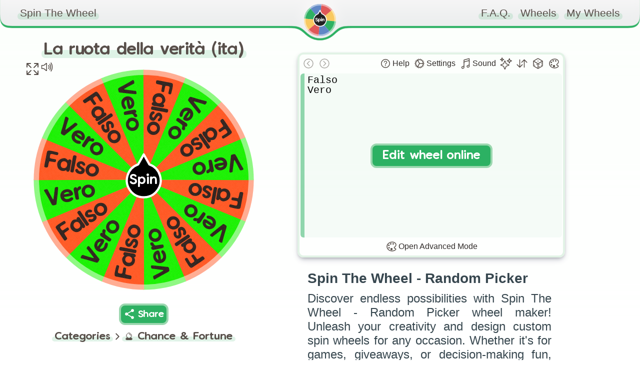

--- FILE ---
content_type: text/html; charset=utf-8
request_url: https://spinthewheel.app/la-ruota-della-verit-ita
body_size: 2066
content:
<!doctype html><html lang="en"><head><link rel="preconnect" href="https://www.googletagmanager.com" crossorigin><link rel="dns-prefetch" href="https://www.googletagmanager.com"><link rel="preconnect" href="https://www.google-analytics.com" crossorigin><link rel="preconnect" href="https://spinthewheel.app/"/><script type="application/ld+json">{
        "@context": "https://schema.org",
        "@type": "WebSite",
        "name": "Spin The Wheel - Random Picker",
        "alternateName": ["Spin The Wheel", "STW"],
        "url": "https://spinthewheel.app/"
      }</script><script async src="https://www.googletagmanager.com/gtag/js?id=G-5RSB97TC0M"></script><script>function gtag(){dataLayer.push(arguments)}window.dataLayer=window.dataLayer||[],gtag("js",new Date),gtag("config","G-5RSB97TC0M")</script><meta charset="utf-8"><link rel="apple-touch-icon" sizes="180x180" href="/apple-touch-icon.png"><link rel="icon" type="image/png" sizes="32x32" href="/favicon-32x32.png"><link rel="icon" type="image/png" sizes="16x16" href="/favicon-16x16.png"><link rel="manifest" href="/site.webmanifest"><meta name="viewport" content="width=device-width,initial-scale=1,shrink-to-fit=no,maximum-scale=5"><meta name="theme-color" content="#2eb163"><link rel="manifest" href="/manifest.json"><title>La ruota della verità (ita)  | Spin the Wheel - Random Picker</title><link rel="stylesheet" href="/styles.css"/><link rel="preload" href="/static/media/VanillaExtractRegularAccents.5bcb5c70169dcc809757.woff2" as="font" type="font/woff2" crossorigin="anonymous"><meta property="og:site_name" content="Spin The Wheel - Random Picker"/><meta name="title" property="og:title" content="La ruota della verità (ita)  | Spin the Wheel - Random Picker" data-react-helmet="true"><meta name="twitter:title" content="La ruota della verità (ita)  | Spin the Wheel - Random Picker"><meta name="description" property="og:description" content="Spin the wheel to randomly choose from these options: Falso, Vero!" data-react-helmet="true"><meta name="twitter:description" content="Spin the wheel to randomly choose from these options: Falso, Vero!"><meta name="image" property="og:image" content="https://spinthewheel.app/assets/images/preview/la-ruota-della-verit-ita.png" data-react-helmet="true"><meta name="twitter:image" content="https://spinthewheel.app/assets/images/preview/la-ruota-della-verit-ita.png"><meta name="twitter:image:alt" content="La ruota della verità (ita)  | Spin the Wheel - Random Picker"><meta property="al:ios:url" content="spinthewheel://la-ruota-della-verit-ita"/><meta property="al:ios:app_name" content="Spin The Wheel - Random Picker"/><meta property="al:ios:app_store_id" content="1467343690"/><meta property="al:android:url" content="spinthewheel://la-ruota-della-verit-ita"/><meta property="al:android:package" content="com.spinthewheeldecider"/><meta property="al:android:app_name" content="Spin The Wheel - Random Picker"/><meta property="al:web:url" content="https://spinthewheel.app/la-ruota-della-verit-ita"/><meta property="al:web:should_fallback" content="true"/><meta name="twitter:card" content="summary_large_image"><meta name="twitter:site" content="@stwapp"><style>div#ssr_wdata,div#ssr_wdata_empty{display:none}</style><script defer="defer" src="/static/js/main.f31b3469.js"></script><link href="/static/css/main.6b9f0d53.css" rel="stylesheet"></head><body><noscript>You need to enable JavaScript to run this app.</noscript><div id="root"><div class="App" id="App"><header class="App-header"></header><div><div class="App-main"><div class="row pr-vertical"><div class="col-6 align"><div id="fullscreen-div"><div style="position:relative;padding-top:0"><div style="background-color:#ececec;border-radius:7px;height:21px;width:200px;display:block;text-align:center;margin:21px auto 0"></div><div id="wheel-container" class="shape"></div><div class="underwheel-buttons"><div style="place-content:center"><span class="dynamic-link-button" style="width:80px;height:25px;background-color:rgba(128,128,128,.16);border-color:rgba(128,128,128,0)"></span></div></div><div style="background-color:#ececec;border-radius:7px;height:15px;width:120px;display:block;text-align:center;margin:15px auto 0"></div></div></div></div><div class="col-6"><div><div class="wheel-edit"><div class="wheel-edit-container wheel-edit-shadow"><div class="wheel-edit-header" style="height:32px"></div><div class="wheel-edit-content"><div class="wheel-edit-row textarea-full">Falso
Vero</div><span style="height:34px"></span></div></div></div><div id="app-col" style="padding:10px 40px;text-align:center"><div class="paragraph" style="padding:0;margin-bottom:10px"><div><div style="text-align:justify;color:#37474f"><h2 name="ssr_wheel_title" class="wheel-title">Spin The Wheel - Random Picker</h2><div name="ssr_wheel_desc">Discover endless possibilities with Spin The Wheel - Random Picker wheel maker! Unleash your creativity and design custom spin wheels for any occasion. Whether it's for games, giveaways, or decision-making fun, our user-friendly platform lets you create interactive experiences that engage and entertain. Spin the wheel and make your ideas come to life in a dynamic and exciting way!</div></div><div style="margin-top:15px;font-weight:200">Go ahead and grab the FREE app to discover thousands more fun wheels!</div></div></div><div class="app-store-container" style="padding-top:10px"><div class="placeholder"></div></div></div></div></div><div class="pr-3-all" style="height:280px"></div><div id="app-row" style="padding:10px 40px;text-align:center"><div class="paragraph" style="padding:0;margin-bottom:10px"><div><div style="text-align:justify;color:#37474f"><h2 name="ssr_wheel_title" class="wheel-title">Spin The Wheel - Random Picker</h2><div name="ssr_wheel_desc">Discover endless possibilities with Spin The Wheel - Random Picker wheel maker! Unleash your creativity and design custom spin wheels for any occasion. Whether it's for games, giveaways, or decision-making fun, our user-friendly platform lets you create interactive experiences that engage and entertain. Spin the wheel and make your ideas come to life in a dynamic and exciting way!</div></div><div style="margin-top:15px;font-weight:200">Go ahead and grab the FREE app to discover thousands more fun wheels!</div></div></div><div class="app-store-container" style="padding-top:10px"><div class="placeholder"></div></div></div></div><div class="row"></div></div></div></div></div><div id="ssr_wdata">{&quot;Title&quot;:&quot;La ruota della verità (ita) &quot;,&quot;Description&quot;:&quot;&quot;,&quot;FontSize&quot;:27.23,&quot;LabelsList&quot;:[&quot;Falso&quot;,&quot;Vero&quot;],&quot;Style&quot;:{&quot;_id&quot;:null,&quot;Type&quot;:0,&quot;Colors&quot;:[&quot;#ff5722&quot;,&quot;#30221d&quot;,&quot;#19f100&quot;],&quot;Data&quot;:[[0,1],[2,1]],&quot;Space&quot;:null},&quot;ColorLock&quot;:null,&quot;LabelRepeat&quot;:8,&quot;ThumbnailUrl&quot;:&quot;https://spinthewheel.app/assets/images/preview/la-ruota-della-verit-ita.png&quot;,&quot;Confirmed&quot;:true,&quot;TextDisplayType&quot;:null,&quot;Flagged&quot;:false,&quot;DateModified&quot;:&quot;2020-01-05T14:18:45.593Z&quot;,&quot;CategoryId&quot;:3,&quot;Weights&quot;:[],&quot;WheelKey&quot;:&quot;la-ruota-della-verit-ita&quot;}</div></body></html>

--- FILE ---
content_type: text/css
request_url: https://spinthewheel.app/styles.css
body_size: 1641
content:
body{overflow-x:hidden;font-family:-apple-system,BlinkMacSystemFont,"Segoe UI","Roboto","Oxygen","Ubuntu","Cantarell","Fira Sans","Droid Sans","Helvetica Neue",sans-serif;-webkit-font-smoothing:antialiased;-moz-osx-font-smoothing:grayscale;overflow-x:hidden;margin:0}.App{position:relative}.App .App-main{position:relative;left:0;right:0;padding-top:85px;bottom:0}svg{overflow:visible}.row{display:inline;width:100%}.row>div{display:inline-block;vertical-align:middle}[class*="col-"]{width:100%}.app-store-container .placeholder{background-color:rgba(128,128,128,0.16);height:40px;border-radius:8px;width:200px;margin:0 auto}@media only screen and (min-width:700px){.col-6{width:49.5%}.col-12{width:100%}}@media only screen and (min-width:450px){.app-store-container .placeholder{height:50px}}.title{font-family:'ComicBold',sans-serif;font-weight:100;margin:0;display:inline-block;position:relative;color:#584f4a;font-size:1.17em}.title.underline{border:0 solid transparent;border-bottom-width:7px;border-style:dotted}h4.title{font-size:1em}.dynamic-link-button{font-family:'VanillaExtractRegular','ComicBold',sans-serif;color:#fff;background-color:#2eb163;border-radius:12px;padding:5px 5px;align-items:center;position:relative;display:inline-flex;border:4px solid #9bd7af;transition:all .35s}.paragraph{font-family:inherit;font-weight:300;font-size:24px;color:#4e5254;padding:25px 0}.paragraph h3{margin:10px 0}.col-block{text-align:center;margin-bottom:40px}.wheel-edit{min-height:185px;max-width:700px;height:416px;margin:0 auto;display:block;align-items:center;justify-content:center}.wheel-edit-container{position:relative;color:#312c2a;margin:20px 20px;border-radius:12px;border:4px solid #e2f3e6;text-align:center}.wheel-edit-shadow{-webkit-box-shadow:rgb(50 50 93 / 25%) 0 6px 12px -2px,rgb(0 0 0 / 30%) 0 3px 7px -3px;-moz-box-shadow:rgb(50 50 93 / 25%) 0 6px 12px -2px,rgb(0 0 0 / 30%) 0 3px 7px -3px;box-shadow:rgb(50 50 93 / 25%) 0 6px 12px -2px,rgb(0 0 0 / 30%) 0 3px 7px -3px}.wheel-edit-header{display:flex;justify-content:space-between;padding:2px}.wheel-edit-row{font-family:'VanillaExtractRegular','ComicBold',sans-serif;text-align:left;vertical-align:middle;padding:4px 6px;margin:2px;border-radius:6px;border:0;border-left:8px solid rgba(255,255,255,0.5);width:100%;height:20px;line-height:20px}.wheel-edit-row.textarea-full{font-size:15pt;border-left-color:#2bb26380;background-color:#e3f3e74f;resize:none;display:block;font-family:'Courier New',monospace;width:100%;height:320px;white-space:pre;overflow-wrap:normal;overflow-x:auto;color:black}div.wheel-edit-row.textarea-full{cursor:text;overflow-x:hidden}.wheel-edit-row.textarea-full::placeholder{padding-top:1px;color:#15834380}.wheel-edit-content{display:flex;flex-wrap:wrap}@media only screen and (min-width:700px){.wheel-edit{height:416px}.col-6.align{vertical-align:top}}@media only screen and (max-width:699px){.col-6.align{vertical-align:middle}}.underwheel-buttons{min-height:43px;text-align:center}.underwheel-buttons>div{margin:3px 4px;display:inline-block}#app-col{display:none}@media only screen and (min-width:1000px){#app-col{display:block}#app-row{display:none}}#wheel-container{position:relative;margin:0 auto;width:max(min(42.5vw,70vh,600px),250px);height:max(min(42.5vw,70vh,600px),250px)}#wheel-container.shape{animation:none !important;-webkit-animation:none !important}#wheel-container.shape::before{content:'';position:absolute;top:5%;left:5%;bottom:5%;right:5%;background:rgba(236,236,236,0.379);border-radius:50%}@media only screen and (max-width:699px){#wheel-container{width:max(min(85vw,70vh,600px),250px);height:max(min(85vw,70vh,600px),250px)}}@media(max-width:1250px){.pr-3-all{min-width:120px;min-height:0;max-width:100%;max-height:280px}}@media(min-width:1251px){.row.pr-vertical{display:flex}.pr-3-all{min-width:120px;min-height:200px;max-width:200px;max-height:700px;margin-right:10px}}#cookies{display:none}.centered-fixed{position:fixed;bottom:10px;left:0;right:0;padding:40px;z-index:9999999999}.cookie-consent-outer{margin:0 auto;border-radius:5px;padding:20px;color:#fff;max-width:1132px;position:relative;background:#606c88;background:-moz-linear-gradient(top,#606c88 0,#3f4c6b 100%);background:-webkit-linear-gradient(top,#606c88 0,#3f4c6b 100%);background:linear-gradient(to bottom,#606c88 0,#3f4c6b 100%);filter:progid:DXImageTransform.Microsoft.gradient(startColorstr='#606c88',endColorstr='#3f4c6b',GradientType=0);-webkit-box-shadow:5px 5px 5px 0 rgba(191,191,191,0.39);-moz-box-shadow:5px 5px 5px 0 rgba(191,191,191,0.39);box-shadow:5px 5px 5px 0 rgba(191,191,191,0.39)}.cookie-consent-outer>div{margin-bottom:10px}.cookie-consent-outer * a{color:#f9c960}.cookie-consent-close{position:absolute;top:10px;right:10px;cursor:pointer;color:#f9c960}.cookie-consent-accept{background-color:#fab318;padding:7px;border-radius:3px;margin-bottom:0 !important;cursor:pointer;text-align:center;width:100px;margin:0 auto}.cookie-consent-accept:hover{background-color:#f9c960;transition:100ms ease-in}h2.wheel-title{font-size:1.17em;margin:10px 0}

--- FILE ---
content_type: text/css
request_url: https://spinthewheel.app/static/css/main.6b9f0d53.css
body_size: 5620
content:
.lds{-webkit-animation:lds-fade-in 1s ease-in;animation:lds-fade-in 1s ease-in;display:table;height:300px;margin:auto;opacity:.6}.lds>div{display:table-cell;vertical-align:middle}.lds-hourglass{display:inline-block;position:relative}.lds-hourglass:before{-webkit-animation:lds-hourglass 6s infinite;animation:lds-hourglass 6s infinite;border-color:#2eb163 transparent;border-radius:50%;border-style:solid;border-width:16px;box-sizing:border-box;content:" ";display:block;height:0;margin:0 auto 10px;width:0}.lds-text{-webkit-animation:lds-color 6s infinite;animation:lds-color 6s infinite}@-webkit-keyframes lds-fade-in{0%{opacity:0}to{opacity:.6}}@keyframes lds-fade-in{0%{opacity:0}to{opacity:.6}}@-webkit-keyframes lds-hourglass{0%{-webkit-animation-timing-function:cubic-bezier(.55,.055,.675,.19);animation-timing-function:cubic-bezier(.55,.055,.675,.19);border-color:#2eb163 transparent;-webkit-transform:rotate(0);transform:rotate(0)}12.5%{-webkit-animation-timing-function:cubic-bezier(.215,.61,.355,1);animation-timing-function:cubic-bezier(.215,.61,.355,1);-webkit-transform:rotate(900deg);transform:rotate(900deg)}25%{-webkit-animation-timing-function:cubic-bezier(.55,.055,.675,.19);animation-timing-function:cubic-bezier(.55,.055,.675,.19);border-color:#f9c960 transparent;-webkit-transform:rotate(5turn);transform:rotate(5turn)}37.5%{-webkit-animation-timing-function:cubic-bezier(.215,.61,.355,1);animation-timing-function:cubic-bezier(.215,.61,.355,1);-webkit-transform:rotate(2700deg);transform:rotate(2700deg)}50%{-webkit-animation-timing-function:cubic-bezier(.55,.055,.675,.19);animation-timing-function:cubic-bezier(.55,.055,.675,.19);border-color:#e05858 transparent;-webkit-transform:rotate(10turn);transform:rotate(10turn)}62.5%{-webkit-animation-timing-function:cubic-bezier(.215,.61,.355,1);animation-timing-function:cubic-bezier(.215,.61,.355,1);-webkit-transform:rotate(4500deg);transform:rotate(4500deg)}75%{-webkit-animation-timing-function:cubic-bezier(.55,.055,.675,.19);animation-timing-function:cubic-bezier(.55,.055,.675,.19);border-color:#6087c5 transparent;-webkit-transform:rotate(15turn);transform:rotate(15turn)}87.5%{-webkit-animation-timing-function:cubic-bezier(.215,.61,.355,1);animation-timing-function:cubic-bezier(.215,.61,.355,1);-webkit-transform:rotate(6300deg);transform:rotate(6300deg)}to{border-color:#2eb163 transparent;-webkit-transform:rotate(20turn);transform:rotate(20turn)}}@keyframes lds-hourglass{0%{-webkit-animation-timing-function:cubic-bezier(.55,.055,.675,.19);animation-timing-function:cubic-bezier(.55,.055,.675,.19);border-color:#2eb163 transparent;-webkit-transform:rotate(0);transform:rotate(0)}12.5%{-webkit-animation-timing-function:cubic-bezier(.215,.61,.355,1);animation-timing-function:cubic-bezier(.215,.61,.355,1);-webkit-transform:rotate(900deg);transform:rotate(900deg)}25%{-webkit-animation-timing-function:cubic-bezier(.55,.055,.675,.19);animation-timing-function:cubic-bezier(.55,.055,.675,.19);border-color:#f9c960 transparent;-webkit-transform:rotate(5turn);transform:rotate(5turn)}37.5%{-webkit-animation-timing-function:cubic-bezier(.215,.61,.355,1);animation-timing-function:cubic-bezier(.215,.61,.355,1);-webkit-transform:rotate(2700deg);transform:rotate(2700deg)}50%{-webkit-animation-timing-function:cubic-bezier(.55,.055,.675,.19);animation-timing-function:cubic-bezier(.55,.055,.675,.19);border-color:#e05858 transparent;-webkit-transform:rotate(10turn);transform:rotate(10turn)}62.5%{-webkit-animation-timing-function:cubic-bezier(.215,.61,.355,1);animation-timing-function:cubic-bezier(.215,.61,.355,1);-webkit-transform:rotate(4500deg);transform:rotate(4500deg)}75%{-webkit-animation-timing-function:cubic-bezier(.55,.055,.675,.19);animation-timing-function:cubic-bezier(.55,.055,.675,.19);border-color:#6087c5 transparent;-webkit-transform:rotate(15turn);transform:rotate(15turn)}87.5%{-webkit-animation-timing-function:cubic-bezier(.215,.61,.355,1);animation-timing-function:cubic-bezier(.215,.61,.355,1);-webkit-transform:rotate(6300deg);transform:rotate(6300deg)}to{border-color:#2eb163 transparent;-webkit-transform:rotate(20turn);transform:rotate(20turn)}}@-webkit-keyframes lds-color{0%{-webkit-animation-timing-function:cubic-bezier(.55,.055,.675,.19);animation-timing-function:cubic-bezier(.55,.055,.675,.19);color:#2eb163}12.5%{-webkit-animation-timing-function:cubic-bezier(.215,.61,.355,1);animation-timing-function:cubic-bezier(.215,.61,.355,1)}25%{-webkit-animation-timing-function:cubic-bezier(.55,.055,.675,.19);animation-timing-function:cubic-bezier(.55,.055,.675,.19);color:#f9c960}37.5%{-webkit-animation-timing-function:cubic-bezier(.215,.61,.355,1);animation-timing-function:cubic-bezier(.215,.61,.355,1)}50%{-webkit-animation-timing-function:cubic-bezier(.55,.055,.675,.19);animation-timing-function:cubic-bezier(.55,.055,.675,.19);color:#e05858}62.5%{-webkit-animation-timing-function:cubic-bezier(.215,.61,.355,1);animation-timing-function:cubic-bezier(.215,.61,.355,1)}75%{-webkit-animation-timing-function:cubic-bezier(.55,.055,.675,.19);animation-timing-function:cubic-bezier(.55,.055,.675,.19);color:#6087c5}87.5%{-webkit-animation-timing-function:cubic-bezier(.215,.61,.355,1);animation-timing-function:cubic-bezier(.215,.61,.355,1)}to{color:#2eb163}}@keyframes lds-color{0%{-webkit-animation-timing-function:cubic-bezier(.55,.055,.675,.19);animation-timing-function:cubic-bezier(.55,.055,.675,.19);color:#2eb163}12.5%{-webkit-animation-timing-function:cubic-bezier(.215,.61,.355,1);animation-timing-function:cubic-bezier(.215,.61,.355,1)}25%{-webkit-animation-timing-function:cubic-bezier(.55,.055,.675,.19);animation-timing-function:cubic-bezier(.55,.055,.675,.19);color:#f9c960}37.5%{-webkit-animation-timing-function:cubic-bezier(.215,.61,.355,1);animation-timing-function:cubic-bezier(.215,.61,.355,1)}50%{-webkit-animation-timing-function:cubic-bezier(.55,.055,.675,.19);animation-timing-function:cubic-bezier(.55,.055,.675,.19);color:#e05858}62.5%{-webkit-animation-timing-function:cubic-bezier(.215,.61,.355,1);animation-timing-function:cubic-bezier(.215,.61,.355,1)}75%{-webkit-animation-timing-function:cubic-bezier(.55,.055,.675,.19);animation-timing-function:cubic-bezier(.55,.055,.675,.19);color:#6087c5}87.5%{-webkit-animation-timing-function:cubic-bezier(.215,.61,.355,1);animation-timing-function:cubic-bezier(.215,.61,.355,1)}to{color:#2eb163}}.noselect{-webkit-touch-callout:none;-webkit-user-select:none;user-select:none}.tooltip{border-radius:8px!important;padding:6px!important}.wheel-edit-enable{align-content:center;align-items:center;border-radius:12px;bottom:0;cursor:pointer;display:flex;flex-direction:column;justify-content:center;left:0;overflow:hidden;position:absolute;right:0;top:0;transition:all .5s ease;z-index:100}.wheel-edit-enable:hover{background-color:#ffffffc2}.wheel-edit-enable:hover>span.en-main{background-color:#ffffff00;border:4px solid #ffffff00;color:#2cb163;-webkit-transform:translateY(0) scale(1.3);transform:translateY(0) scale(1.3)}.wheel-edit-enable>span.en-main{background-color:#2cb163;border:4px solid #9bd7af;border-radius:12px;color:#fff;font-family:VanillaExtractRegular,ComicBold,sans-serif;font-size:1.25em;padding:10px 20px;-webkit-transform:translateY(10px);transform:translateY(10px);transition:all .5s ease}.wheel-edit-enable>span.en-sub{opacity:0;-webkit-text-decoration:underline solid #b6b6b6;text-decoration:underline solid #b6b6b6;-webkit-transform:translateY(-10px);transform:translateY(-10px);transition:all .5s ease}.wheel-edit-enable:hover>span.en-sub{opacity:1;-webkit-transform:translateY(5px);transform:translateY(5px)}.icon-button-text-minimize{display:inline}@media only screen and (min-width:700px) and (max-width:975px){.icon-button-text-minimize{display:none}}@media only screen and (max-width:500px){.icon-button-text-minimize{display:none}}@media only screen and (max-width:700px){.wheel-edit{height:unset}}.wheel-edit-button-shadow{box-shadow:0 1px 3px 0 rgba(0,0,0,.1),0 1px 2px 0 rgba(0,0,0,.06)}.wheel-edit-header>div{align-items:center;display:flex;flex:1 1}.wheel-edit-footer{align-items:center;display:flex;padding:2px}.wheel-edit-settings>div{align-items:stretch;display:flex;flex-direction:column;position:relative}.wheel-edit-settings-input{background-color:#fff;border:4px solid #e2f3e6;border-radius:7px;font-size:medium;padding:3px 6px}.wheel-edit-settings-input:hover{border:4px solid #d3f0d9;outline:none}.wheel-edit-settings-input:focus{border:4px solid #9bd7af;outline:none}.wheel-edit-container-overlay{align-content:center;align-items:center;background-color:#fcfffdcc;border-bottom-left-radius:8px;border-bottom-right-radius:8px;bottom:0;display:flex;justify-content:center;left:0;position:absolute;right:0;text-align:center;top:36px;transition:opacity .2s;vertical-align:middle;z-index:200}.wheel-edit-container-overlay.full{border-radius:8px;top:0}.wheel-edit-container-overlay>span{background-color:#2cb163;border-radius:4px;padding:8px 10px}.wheel-edit-modal{align-items:center;bottom:0;display:flex;justify-content:center;left:0;pointer-events:none;position:absolute;right:0;top:0;-webkit-transform:translateY(150px);transform:translateY(150px);transition:opacity .2s,-webkit-transform .2s ease;transition:opacity .2s,transform .2s ease;transition:opacity .2s,transform .2s ease,-webkit-transform .2s ease;z-index:201}.wheel-edit-modal-inner{background-color:#fdfffd;border:4px solid #e2f3e6;border-radius:12px;display:flex;flex-direction:column;justify-content:space-between;max-width:80%;min-height:200px;min-width:200px;padding:8px;pointer-events:all;transition:min-height .2s}.wheel-edit-modal-title{font-size:larger;margin:4px 4px 8px;text-align:center}.wheel-edit-modal-text{text-align:center}.wheel-edit-modal-buttons{display:flex;flex-direction:column}.wheel-edit-modal-button{align-items:center;background-color:#f7f7f7;border-left:8px solid;border-radius:6px;cursor:pointer;display:flex;height:26px;justify-content:center;margin:3px;padding:4px 6px;transition:background-color .1s}.wheel-edit-modal-button:hover{background-color:#eee;transition:background-color .1s}.wheel-edit-modal-button:hover>span,.wheel-edit-modal-button>span{transition:-webkit-transform .1s;transition:transform .1s;transition:transform .1s,-webkit-transform .1s}.wheel-edit-modal-button:hover>span{-webkit-transform:scale(1.075);transform:scale(1.075)}.wheel-edit-alert-colorlock-btn{background-color:#fff;border-radius:8px;box-shadow:0 6px 24px 0 rgb(0 0 0/5%),0 0 0 1px rgb(0 0 0/8%);cursor:pointer;margin:4px 0;overflow:hidden;padding:4px;position:relative}.wheel-edit-alert-colorlock-btn:hover{background-color:#e8f9ed}.wheel-edit-alert-colorlock-btn>.btn-main{margin-top:-4px;transition:all .2s}.wheel-edit-alert-colorlock-btn>.btn-info{color:#585858;font-size:small;margin:4px 0}.wheel-edit-alert-colorlock-btn>svg{height:32px;transition:all .2s;width:32px}.wheel-edit-alert-colorlock-btn:hover>.btn-main,.wheel-edit-alert-colorlock-btn:hover>svg{color:#6087c5;-webkit-transform:scale(1.1);transform:scale(1.1);transition:all .2s}.wheel-edit-alert-colorlock-btn:hover>.btn-info{color:#000}.wheel-edit-list{font-family:VanillaExtractRegular,ComicBold,sans-serif;max-height:329px;overflow:auto;overflow-x:hidden;padding-bottom:1px;text-align:left}.wheel-edit-row-container{display:flex}.wheel-edit-row:focus{outline:none}.wheel-edit-row.textarea-new{background-color:#eee;border-left-color:#acacac;height:24px;line-height:22px;margin:0 2px;overflow:hidden;resize:none}.wheel-edit-row.textarea-new:focus{background-color:#e3f3e7;border-left-color:#2bb26380}.wheel-edit-row.textarea-new::-webkit-input-placeholder{color:#acacac;padding-top:1px}.wheel-edit-row.textarea-new::placeholder{color:#acacac;padding-top:1px}.wheel-edit-row.textarea-new:focus::-webkit-input-placeholder{color:#15834380}.wheel-edit-row.textarea-new:focus::placeholder{color:#15834380}.wheel-edit-colorlock-recommended{background:#e8f9ed;border-radius:6px;border-bottom-right-radius:0;border-top-right-radius:0;color:#019f42;font-size:.75em;padding:2px 5px;position:absolute;right:-1px;top:4px}.wheel-edit-weight-number{background:#fdfffd;border-bottom-right-radius:5px;border-top-left-radius:4px;bottom:0;color:#6800ad;font-family:Segoe UI,Roboto,Oxygen,Ubuntu,Cantarell,Fira Sans,Droid Sans,Helvetica Neue,sans-serif;font-size:8pt;height:50%;padding:0 2px;position:absolute;right:0;text-align:center}.wheel-edit-icon-button{align-items:center;cursor:pointer;display:flex;justify-content:center;padding:4px;transition:all .1s ease-in}.wheel-edit-icon-button.disabled{opacity:.5;pointer-events:none}.wheel-edit-icon-button:hover{background:#e2f3e6!important;border-radius:6px;transition:all .1s ease-in}.wheel-edit-icon-button:hover svg{-webkit-transform:scale(1.1);transform:scale(1.1);transition:-webkit-transform all .1s;transition:transform all .1s;transition:transform all .1s,-webkit-transform all .1s}.wheel-edit-icon-button:hover svg.green{color:#2eb163}.wheel-edit-icon-button:hover svg.yellow{color:#f9c960}.wheel-edit-icon-button:hover svg.red{color:#e05858}.wheel-edit-icon-button:hover svg.blue{color:#6087c5}.wheel-edit-icon-button:hover svg.purple{color:#673ab7}.wheel-edit-icon-button:hover svg.orange{color:#e27802}.wheel-edit-icon-button svg{height:24px;transition:all .1s ease-in;width:24px}@font-face{font-display:swap;font-family:VanillaExtractRegular;font-weight:100;src:url(/static/media/VanillaExtractRegularAccents.5bcb5c70169dcc809757.woff2) format("woff2"),url(/static/media/VanillaExtractRegularAccents.806f5499024ba6bd6e5d.woff) format("woff")}@font-face{font-display:swap;font-family:ComicBold;font-weight:700;src:local("Comic Sans MS")}body{-webkit-font-smoothing:antialiased;-moz-osx-font-smoothing:grayscale;background:linear-gradient(0deg,#ffffff00 0,#fcfffc) fixed;background-repeat:no-repeat;font-family:-apple-system,BlinkMacSystemFont,Segoe UI,Roboto,Oxygen,Ubuntu,Cantarell,Fira Sans,Droid Sans,Helvetica Neue,sans-serif;margin:0;overflow-x:hidden}body.ReactModal__Body--open{overflow:hidden}.App{position:relative}.App .App-header{pointer-events:none;position:fixed;transition:all .5s ease;width:100%;z-index:300}.border-green{border-color:#2eb163!important;transition:.5s}.border-yellow{border-color:#f9c960!important;transition:.5s}.border-red{border-color:#e05858!important;transition:.5s}.border-blue{border-color:#6087c5!important;transition:.5s}.border-opc-green{border-color:#2eb16220!important;transition:.5s}.border-opc-yellow{border-color:#f9c96020!important;transition:.5s}.border-opc-red{border-color:#e0585820!important;transition:.5s}.border-opc-blue{border-color:#6087c520!important;transition:.5s}#svg-header-border{transition:all .5s ease}#svg-header-border.green{fill:#2eb163}#svg-header-border.yellow{fill:#f9c960}#svg-header-border.red{fill:#e05858}#svg-header-border.blue{fill:#6087c5}.left{display:none;left:0}.left,.right{padding:14px 40px;pointer-events:auto;position:absolute;top:0}.right{right:0}.right .contact-link,.right .faq-link{display:none}.left:after,.right:after{clear:both;content:"";display:table}.spin-logo{height:64px;left:50%;margin-left:-44px;padding:6px;top:0;width:64px}.spin-logo,.spin-logo img{position:absolute}.App .App-main{bottom:0;left:0;padding-top:85px;position:relative;right:0}.App .App-footer{border:0;border-top-style:dotted;border-top-width:7px;display:block;margin:0 40px 40px;padding-top:30px;position:relative}.svg-header{pointer-events:none}svg{overflow:visible}.App-header a{color:#584f4a;text-decoration:none}.wheel-middle:hover{opacity:.5}.blob-anim{-webkit-animation:bounce 1s ease-out;animation:bounce 1s ease-out}.blob-pos{-webkit-transform:translate(50%);transform:translate(50%);transition:-webkit-transform .5s ease,transform .5s ease}@media only screen and (max-width:700px){.blob-pos{-webkit-transform:translate(100px);transform:translate(100px)}}@-webkit-keyframes bounce{0%{opacity:0;-webkit-transform:translateY(-100%)}25%{opacity:0;-webkit-transform:translateY(-100%)}50%{opacity:1;-webkit-transform:translateY(6%)}80%{-webkit-transform:translateY(-1.5%)}to{-webkit-transform:translate(0)}}@keyframes bounce{0%{opacity:0;-webkit-transform:translateY(-100%);transform:translateY(-100%)}25%{opacity:0;-webkit-transform:translateY(-100%);transform:translateY(-100%)}50%{opacity:1;-webkit-transform:translateY(6%);transform:translateY(6%)}80%{-webkit-transform:translateY(-1.5%);transform:translateY(-1.5%)}to{-webkit-transform:translate(0);transform:translate(0)}}.row{display:inline;width:100%}.row>div{display:inline-block;vertical-align:middle}[class*=col-]{width:100%}.app-store-container img{border-radius:0!important;box-shadow:none!important;height:40px;width:auto!important}.App-footer .contact-link{margin-top:10px}.App-footer * a{display:inline-block;margin-bottom:10px}@media only screen and (min-width:700px){.col-1{width:8.33%}.col-2{width:16.66%}.col-3{width:25%}.col-4{width:33.33%}.col-5{width:41.66%}.col-6{width:49.5%}.col-7{width:58.33%}.col-8{width:66.66%}.col-9{width:75%}.col-10{width:83.33%}.col-11{width:91.66%}.col-12{width:100%}.left{display:block}.App-footer .contact-link{margin-top:0}.App-footer .contact-link>span{float:right}}@media only screen and (min-width:480px){.right .faq-link{display:inline}}@media only screen and (min-width:450px){.app-store-container img{height:50px}}@media only screen and (min-width:350px){.right .contact-link{display:inline}}.transition-1-3{transition:all .33s ease}.wheel-knob{transition:all .25s ease}.wheel-knob:hover{cursor:pointer;-webkit-transform:scale(1.1);transform:scale(1.1)}.label{font-family:VanillaExtractRegular,ComicBold,sans-serif}.cone{opacity:1;transition:opacity .33s ease}.cone.win{-webkit-animation-duration:1s;animation-duration:1s;-webkit-animation-name:opacity-flash;animation-name:opacity-flash}.cone.lose{opacity:.25;transition:all .8s ease}.cone.current{opacity:.55;transition:all .2s ease}.cone-overlay{opacity:0;pointer-events:none;transition:opacity .3s ease-out}.cone-overlay.visible{opacity:.75;transition:opacity .5s ease-in}@-webkit-keyframes opacity-flash{0%{opacity:1}16.667%{opacity:.33}33.333%{opacity:.8}50%{opacity:.33}66.667%{opacity:.8}83.333%{opacity:.33}to{opacity:1}}@keyframes opacity-flash{0%{opacity:1}16.667%{opacity:.33}33.333%{opacity:.8}50%{opacity:.33}66.667%{opacity:.8}83.333%{opacity:.33}to{opacity:1}}.innerWheelContainer{height:100%}.title{color:#584f4a;display:inline-block;font-family:VanillaExtractRegular,ComicBold,sans-serif;font-size:1.17em;font-weight:100;margin:0;position:relative}.title.underline{border:dotted transparent;border-width:0 0 7px}.title.marked:before{border-radius:7px;bottom:-2.5%;content:"";display:block;height:52.5%;left:-5px;opacity:.15;position:absolute;right:-5px;transition:height .33s ease,opacity .33s ease,background-color .5s ease;z-index:-1}.title.marked:hover:before{cursor:pointer;height:105%;opacity:.215}.dynamic-background{transition:background-color .5s ease}.dynamic-background.before-green:before{background-color:#2eb163}.dynamic-background.before-yellow:before{background-color:#f9c960}.dynamic-background.before-red:before{background-color:#e05858}.dynamic-background.before-blue:before{background-color:#6087c5}.dynamic-link-button{align-items:center;background-color:#2eb163;border:4px solid #9bd7af;border-radius:12px;color:#fff;display:inline-flex;font-family:VanillaExtractRegular,ComicBold,sans-serif;padding:5px;position:relative;transition:all .35s}.dynamic-link-button:hover{background-color:#5f87c5!important;border:4px solid #acc1e1!important;transition:all .35s}.dynamic-link-button.flash-when-active:active{background-color:#f2eb22!important;border:4px solid #eeebc6!important;transition:all .2s}.fade-enter{opacity:0;z-index:1}.fade-enter.fade-enter-active{opacity:1;transition:all .25s ease-in}.fade-exit{display:none}.col-block{margin-bottom:40px;text-align:center}.col-block img{border-radius:30px;box-shadow:3px 3px 10px 0 rgba(0,0,0,.15);max-width:500px;width:80%}.list{padding:0 40px}.list ul{list-style-type:none;padding:0;text-align:left}.list ul li{margin-bottom:10px}.list ul li:last-child{margin-bottom:0}.list ul li>div,.list.overview ul li{color:#4e5254;font-family:inherit;font-size:18px;font-weight:300}.list .wheel-desc{-webkit-line-clamp:3;line-clamp:3;-webkit-box-orient:vertical;display:-webkit-box;overflow:hidden;text-overflow:ellipsis}.list ul li>a img{float:left;height:45px;margin-right:10px;width:45px}.list ul li>a.d-table{display:table-cell;text-decoration:none}.list.overview ul{margin:1em auto;max-width:500px}.list.overview ul li{border-left-style:dotted;border-left-width:5px;margin-bottom:20px;margin-left:5px;padding-left:10px;transition:border-left-color .5s ease}.overview.border-left-green ul li{border-left-color:#2eb163}.overview.border-left-yellow ul li{border-left-color:#f9c960}.overview.border-left-red ul li{border-left-color:#e05858}.overview.border-left-blue ul li{border-left-color:#6087c5}.bold{font-weight:700;transition:color .5s ease}.color-green{color:#2eb163}.color-yellow{color:#f9c960}.color-red{color:#e05858}.color-blue{color:#6087c5}.ReactModal__Overlay{opacity:0}.ReactModal__Overlay--after-open{opacity:1;transition:opacity .25s ease;z-index:5000}.modal-fade{background-color:hsla(0,0%,100%,.85);bottom:-40px;left:0;position:absolute;right:0;top:0}.modal-container{margin:0 auto;max-width:500px;padding:40px;position:relative}.icon{background-size:cover;display:inline-block;height:24px;margin-bottom:1px;margin-right:5px;vertical-align:sub;width:24px}.icon.import{background-image:url(/static/media/import.d61654779fce2994a2e4.svg)}.icon.share{background-image:url(/static/media/share.2cf8dcd97ea90e57d15b.svg)}.icon.edit{background-image:url(/static/media/construct.76c95113be76932770ce.svg);margin-right:6px}@-webkit-keyframes fadeIn{0%{opacity:0;-webkit-transform:translateY(150%)}to{opacity:1;-webkit-transform:translateY(0)}}@keyframes fadeIn{0%{opacity:0;transform:translateY(150%);-webkit-transform:translateY(150%)}to{opacity:1;transform:translateY(0);-webkit-transform:translateY(0)}}#wheel-container{-webkit-animation:spinIn .5s cubic-bezier(.175,.885,.32,1.275),opacityAnim .5s ease-in;animation:spinIn .5s cubic-bezier(.175,.885,.32,1.275),opacityAnim .5s ease-in}@-webkit-keyframes spinIn{0%{opacity:0;-webkit-transform:translateY(100%)}to{opacity:1;-webkit-transform:translateY(0)}}@keyframes spinIn{0%{opacity:0;transform:translateY(100%);-webkit-transform:translateY(100%)}to{opacity:1;transform:translateY(0);-webkit-transform:translateY(0)}}@-webkit-keyframes opacityAnim{0%{opacity:0}to{opacity:1}}@keyframes opacityAnim{0%{opacity:0}to{opacity:1}}#wheel-container-browse,#wheel-container-import-link,#wheel-container-title,.category-arrow{-webkit-animation-duration:.5s;animation-duration:.5s;-webkit-animation-name:fadeIn;animation-name:fadeIn;-webkit-animation-timing-function:cubic-bezier(.175,.885,.32,1.275);animation-timing-function:cubic-bezier(.175,.885,.32,1.275)}.spin-logo-spin-anim{-webkit-animation:logo-spin 2.5s cubic-bezier(0,1,1,1);animation:logo-spin 2.5s cubic-bezier(0,1,1,1)}@-webkit-keyframes logo-spin{to{-webkit-transform:rotate(10turn)}}@keyframes logo-spin{to{-webkit-transform:rotate(10turn);transform:rotate(10turn)}}.title.grey{color:#777}#wheel-container-browse{display:inline-block;text-align:center}.category-arrow{margin:0 4px;width:20px}.category{display:flex;flex-direction:row}.category>#c-icon{font-size:32px;margin-right:10px}.wheel-share-container{bottom:0;left:0;pointer-events:none;position:absolute;right:0;text-align:center;z-index:9999}.wheel-share-container:before{content:"";display:inline-block;height:100%;vertical-align:middle}.wheel-share-container>div{-webkit-animation-duration:.33s;animation-duration:.33s;-webkit-animation-name:fadeIn;animation-name:fadeIn;-webkit-animation-timing-function:cubic-bezier(.175,.885,.32,1.275);animation-timing-function:cubic-bezier(.175,.885,.32,1.275);border:4px solid transparent;border-radius:15px;box-shadow:0 0 10px 1px rgba(0,0,0,.65);-moz-box-shadow:0 0 10px 1px rgba(0,0,0,.65);-webkit-box-shadow:0 0 10px 1px rgba(0,0,0,.65);display:inline-block;font-size:15px;line-height:17px;margin:10px;pointer-events:all;vertical-align:middle}@media only screen and (max-width:700px){.wheel-share-container>div{font-size:13px!important;line-height:15px!important}.wheel-share-container .ws-share-single,.wheel-share-container>div>div.ws-top>div.ws-text{padding:8px!important}.wheel-share-container .ws-share-left{background-position:3px 3px!important;width:6px!important}.wheel-share-container .ws-share-container,.wheel-share-container .ws-share-url>input{height:26px!important}.wheel-share-container .ws-share-right{padding:5px!important}}.wheel-share-container .ws-top{border-radius:10px 10px 0 0;font-family:VanillaExtractRegular,ComicBold,sans-serif}.wheel-share-container .ws-top>.ws-text{padding:10px}.wheel-share-container .ws-bottom{background-color:rgba(0,0,0,.75);border-radius:0 0 10px 10px;color:#fff}.wheel-share-container .ws-share-container{display:table;height:30px;margin:0 auto}.wheel-share-container .ws-share-left{background:url(/static/media/share.2cf8dcd97ea90e57d15b.svg) no-repeat;background-position:5px 5px;background-size:20px;display:table-cell;opacity:.85;padding:10px;width:10px}.wheel-share-container .ws-share-url{height:100%;padding:0}.wheel-share-container .ws-share-url>input{border:none;font-size:12px;height:30px;padding:0 5px}.wheel-share-container .ws-share-url>input:focus{outline-width:0}.wheel-share-container .ws-share-right{border-bottom-right-radius:10px;cursor:pointer;display:table-cell;font-weight:700;opacity:.85;padding:6px;vertical-align:bottom}.wheel-share-container .ws-share-right:hover{background-color:rgba(100,150,237,.95);transition:all .15s ease}.wheel-share-container .ws-share-right.copied{background-color:rgba(0,128,0,.95);transition:all .15s ease}.wheel-share-container .ws-text{-webkit-box-orient:vertical;-webkit-line-clamp:4;display:-webkit-box;min-width:150px;overflow:hidden;text-overflow:ellipsis}.wheel-share-container .ws-share-single{cursor:pointer;font-weight:700;padding:10px}.wheel-share-container .ws-share-single:hover{background-color:rgba(100,150,237,.95);border-radius:0 0 10px 10px;transition:all .15s ease}@-webkit-keyframes opcIn{0%{opacity:0}to{opacity:1}}@keyframes opcIn{0%{opacity:0}to{opacity:1}}.wheel-share-url>input{-webkit-animation:opcIn .2s ease-in;animation:opcIn .2s ease-in;border:none;border-radius:5px;font-size:1em;height:25px;padding:0 5px;transition:all .35s}.wheel-share-url>input:focus{outline-width:0}.dynamic-link-button:hover * input{color:#5f87c5!important}.wheel-list-tooltip{border-radius:8px!important;padding:5px!important}@-webkit-keyframes opcSlideIn{0%{opacity:0;-webkit-transform:translateY(-50%);transform:translateY(-50%)}to{opacity:1;-webkit-transform:translateY(0);transform:translateY(0)}}@keyframes opcSlideIn{0%{opacity:0;-webkit-transform:translateY(-50%);transform:translateY(-50%)}to{opacity:1;-webkit-transform:translateY(0);transform:translateY(0)}}.my-wheels-container{-webkit-animation:opcSlideIn .25s ease-out;animation:opcSlideIn .25s ease-out;background-color:#f4f4f4;border:4px solid;border-radius:12px;padding:10px;pointer-events:all;position:absolute;right:10px;top:63px;z-index:-1}.my-wheels-section>div.mw-title{height:32px;padding:5px;text-align:center}.my-wheels-section>div.mw-title>span{border:dotted transparent;border-width:0 0 6px;color:#584f4a;font-family:VanillaExtractRegular,ComicBold,sans-serif}.my-wheels-section>div{overflow:auto}.my-wheels-item{align-content:center;align-items:center;background-color:#f4f4f4;border-bottom:1px solid #d5d5d5;cursor:pointer;display:flex;justify-content:space-between;margin:5px;padding:5px 0;transition:border-bottom .1s ease-in}.mw-main{transition:all .1s ease-in}.mw-main .mw-name{font-size:1em;margin-right:-2px;max-width:200px;overflow:hidden;padding-right:6px;text-overflow:ellipsis;white-space:nowrap}.mw-main .mw-name.long{max-width:300px}.mw-main .mw-date{color:#767676;font-size:.75em}.my-wheels-item:hover{border-bottom:1px solid #a9a9a9}.my-wheels-item:hover div.mw-main{-webkit-transform:translateX(8px);transform:translateX(8px)}.my-wheels-item>div>div.mw-img{display:flex}.my-wheels-item>div>div.mw-img>img{height:32px;padding-right:6px;width:32px}.my-wheels-shadow{box-shadow:0 6px 12px -2px rgba(50,50,93,.25),0 3px 7px -3px rgba(0,0,0,.3)}.svg-icon{align-self:center;border:1px solid hsla(0,0%,50%,.25);border-radius:6px;cursor:pointer;display:inline-block;margin:2px;min-height:26px;min-width:26px;position:relative}.svg-icon,.svg-icon:hover{transition:-webkit-transform .125s ease-in;transition:transform .125s ease-in;transition:transform .125s ease-in,-webkit-transform .125s ease-in}.svg-icon:hover{-webkit-transform:scale(1.125);transform:scale(1.125)}.svg-icon-img{height:18px;padding:3px 4px 0;width:18px}.wheel-controls{align-items:center;display:flex;position:absolute;z-index:200}.fullscreen-btn{animation:opacityAnim .5s forwards;-webkit-animation:opacityAnim .5s forwards;animation-delay:.65s;-webkit-animation-delay:.65s;height:32px;opacity:0;width:32px}.fullscreen-btn svg{transition:color .1s ease-in}.fullscreen-btn:hover svg{color:#6087c5}.fullscreen-poweredby{bottom:10px;left:0;position:absolute;right:0;text-align:center}.sound-slider{background-color:#fff;border:1px solid #6087c6;border-radius:10px;opacity:0;padding:1px 4px 3px;transition:opacity .2s ease,visibility .2s;visibility:hidden}.sound-control:hover .sound-slider{opacity:1;visibility:visible}.slider{cursor:pointer;height:10px;width:100px}.wheel-error{display:flex;flex-direction:column;font-size:20px;justify-content:center;margin-bottom:10px;padding:40px;text-align:center;width:auto}@media only screen and (min-width:700px) and (max-width:950px){.wheel-error{width:180%}}.hidden-input{height:0;left:0;opacity:0;overflow:hidden;position:absolute;top:24px;width:0}.craftely-a{display:inline-block;height:100px;text-decoration:none;transition:all .25s ease;width:100px}.craftely-a:hover{-webkit-transform:scale(1.1);transform:scale(1.1);transition:all .25s ease}

--- FILE ---
content_type: application/javascript
request_url: https://spinthewheel.app/static/js/308.58e7b2d4.chunk.js
body_size: 1270
content:
"use strict";(self.webpackChunkspinthewheel_app=self.webpackChunkspinthewheel_app||[]).push([[308],{4308:function(e,i,l){l.r(i);var s=l(9439),r=l(7313),a=l(45),n=l(7993),o=l(6246),t=l(1243),c=l(929),d=l(7141),h=l(1809),p=l(8831),m=l(6417),j=function(){var e=window.innerWidth;return e>700&&(e/=2),e=Math.min(.8*e-12,500)},x=function(e){var i=(0,r.useContext)(n.Il).state,l=(0,r.useState)(j()),x=(0,s.Z)(l,2),w=x[0],u=x[1];(0,r.useEffect)((function(){return window.addEventListener("resize",v),function(){return window.removeEventListener("resize",v)}}),[]);var v=function(){u(j())},f=w<350,g=f?c:t,b=f?h:d,y=w,k=y*(401/600);return(0,m.jsxs)(m.Fragment,{children:[(0,m.jsx)("div",{className:"row",children:(0,m.jsx)("div",{className:"col-12",style:{textAlign:"center"},children:(0,m.jsx)(a.rU,{to:"spin-the-wheel-random-picker",children:(0,m.jsx)("h2",{className:"title marked dynamic-background before-".concat(i.color),style:{margin:"20px 40px",fontSize:30},children:"Spin The Wheel - Random Picker App"})})})}),(0,m.jsxs)("div",{className:"row",children:[(0,m.jsx)("div",{className:"col-6",children:(0,m.jsx)("div",{className:"col-block",children:(0,m.jsxs)("div",{className:"list overview border-left-".concat(i.color),style:{paddingTop:10},children:[(0,m.jsx)("h3",{className:"title",children:"Top Spin The Wheel App features:"}),(0,m.jsxs)("ul",{children:[(0,m.jsx)("li",{children:"Chat with other people spinning the same wheel"}),(0,m.jsx)("li",{children:"Unlimited wheels of fortune with unlimited labels"}),(0,m.jsx)("li",{children:"Big color library and ability to use custom colors"}),(0,m.jsx)("li",{children:"Wheel Store with thousands of wheels to download"}),(0,m.jsx)("li",{children:"Premade presets to easily create beautiful spinner wheels"})]})]})})}),(0,m.jsx)("div",{className:"col-6",children:(0,m.jsx)("div",{className:"col-block",children:(0,m.jsx)("div",{style:{paddingTop:10},children:(0,m.jsx)(p.LazyLoadImage,{placeholder:(0,m.jsx)("div",{style:{width:y,height:k}}),src:g,alt:"Spin The Wheel App Preview",width:y,height:k})})})})]}),(0,m.jsxs)("div",{className:"row",style:{marginBottom:20},children:[(0,m.jsx)("div",{className:"col-6",children:(0,m.jsx)("div",{className:"col-block",children:(0,m.jsx)("div",{style:{paddingTop:10},children:(0,m.jsx)(p.LazyLoadImage,{placeholder:(0,m.jsx)("div",{style:{width:y,height:k}}),src:b,alt:"Spin The Wheel App Preview",width:y,height:k})})})}),(0,m.jsx)("div",{className:"col-6",children:(0,m.jsx)("div",{className:"col-block",children:(0,m.jsxs)("div",{className:"list overview border-left-".concat(i.color),style:{paddingTop:10},children:[(0,m.jsx)("h3",{className:"title",children:"Download for free to:"}),(0,m.jsxs)("ul",{children:[(0,m.jsxs)("li",{children:[(0,m.jsx)("span",{role:"img","aria-label":"Champion Emoji",children:"\ud83c\udfc6"})," Create custom raffles and random prize or name draws"]}),(0,m.jsxs)("li",{children:[(0,m.jsx)("span",{role:"img","aria-label":"Party Emoji",children:"\ud83c\udf89"})," Make your social party games even more entertaining"]}),(0,m.jsxs)("li",{children:[(0,m.jsx)("span",{role:"img","aria-label":"Casino Emoji",children:"\ud83c\udfb0"})," Make your own roulettes and spinner wheels"]}),(0,m.jsxs)("li",{children:[(0,m.jsx)("span",{role:"img","aria-label":"Dice Roll Emoji",children:"\ud83c\udfb2"})," Do 'flip a coin', roulettes, dice rolls on the wheel"]}),(0,m.jsxs)("li",{children:[(0,m.jsx)("span",{role:"img","aria-label":"Globe Emoji",children:"\ud83c\udf0e"})," Share created wheels with the world"]})]}),(0,m.jsx)(o.Z,{source:"web-overview"})]})})})]})]})};i.default=r.memo(x)},929:function(e,i,l){e.exports=l.p+"static/media/spin-the-wheel-random-picker-burger-s.dd850801b13efa432250.jpg"},1243:function(e,i,l){e.exports=l.p+"static/media/spin-the-wheel-random-picker-burger.77f6ad9943dab35447db.jpg"},1809:function(e,i,l){e.exports=l.p+"static/media/spin-the-wheel-random-picker-decision-s.7a88b2bfd54866d53b94.jpg"},7141:function(e,i,l){e.exports=l.p+"static/media/spin-the-wheel-random-picker-decision.95d23c32185599fdddc2.jpg"}}]);

--- FILE ---
content_type: application/javascript
request_url: https://spinthewheel.app/static/js/641.021a6f99.chunk.js
body_size: 1802
content:
"use strict";(self.webpackChunkspinthewheel_app=self.webpackChunkspinthewheel_app||[]).push([[641],{1641:function(e,t,n){n.r(t);var a,r=n(168),l=n(1413),i=n(5861),s=n(9439),c=n(6459),o=n(7757),u=n.n(o),h=n(7313),p=n(5554),d=n(3829),f=(n(3475),n(4401)),y=n(7993),g=n(979),m=n(3657),b=n(170),x=n(2300),v=n(3916),S=n(6417),k=!!navigator.share&&!v.nI,W="spinthewheel.app";t.default=function(e){(0,c.Z)(e);var t=(0,h.useContext)(y.Il).graphqlClient,n=(0,h.useState)(!1),o=(0,s.Z)(n,2),v=o[0],C=o[1],w=(0,h.useState)(!1),Z=(0,s.Z)(w,2),T=Z[0],j=Z[1],L=(0,h.useState)(null),D=(0,s.Z)(L,2),I=D[0],P=D[1],K=(0,h.useRef)(null),R=(0,p.v9)((function(e){return e.wheel.present})),_=(0,p.v9)((function(e){return e.main.spinning})),z=(0,p.I0)();(0,h.useEffect)((function(){I&&!R.meta.WheelKey&&(P(null),j(!1))}),[R.meta.WheelKey]);var F=function(e){k?navigator.share({title:"Check out my wheel '".concat(e.Title,"'"),url:"https://".concat(W,"/").concat(e.WheelKey)}).then((function(){})).catch((function(e){return console.log("Error sharing",e)})):P(e.WheelKey),(0,d.z)(e),z((0,x.FL)((0,d.Yu)()))},E=function(){K&&K.current&&(K.current.select(),K.current.setSelectionRange(0,99999),document.execCommand("copy"),j(!0),m.ZP.success("Share link copied to clipboard",{duration:4e3,id:"copy"}))},N=function(){var e=(0,i.Z)(u().mark((function e(){var n,i,s,c;return u().wrap((function(e){for(;;)switch(e.prev=e.next){case 0:if(!v&&!_){e.next=2;break}return e.abrupt("return");case 2:if(!I){e.next=5;break}return E(),e.abrupt("return");case 5:if(!R.meta.WheelKey){e.next=8;break}return F((0,l.Z)((0,l.Z)({},R.meta),{},{DateCreated:+new Date})),e.abrupt("return");case 8:return C(!0),z((0,x.Xs)(null)),n=(0,d.Rr)(R.meta,!1,!0),i=(0,d.Sf)(R.data,!1),e.prev=12,e.next=15,t.mutate({mutation:(0,f.Ps)(a||(a=(0,r.Z)(["\n          mutation createWheel ($input: CreateWheelInput!) {\n            createWheel (input: $input) {\n              Title\n              WheelKey\n              ThumbnailUrl\n              DateCreated\n              Style {\n                _id\n              }\n            }\n          }\n        "]))),variables:{input:{Title:n.Title,LabelsList:i.Labels,Weights:i.Weights.filter((function(e){return e[0]<i.Labels.length})),Style:i.Style,FontSize:parseFloat(i.FontSize),IsPublic:!1,LabelRepeat:i.LabelRepeat,DecayType:3,TextDisplayType:i.TextDisplayType,GUID:n.GUID,Sound:i.Sound?{Tick:i.Sound.Tick,Win:i.Sound.Win,LabelSounds:null===(s=i.Sound.LabelSounds)||void 0===s?void 0:s.filter((function(e){return e[0]<i.Labels.length}))}:void 0}}});case 15:(c=e.sent).data&&c.data.createWheel?(z((0,b.Vs)(c.data.createWheel.Style._id)),z((0,b.ZX)(c.data.createWheel.WheelKey)),F(c.data.createWheel)):m.ZP.error("Could not share wheel. Please try again later (#1)"),e.next=23;break;case 19:e.prev=19,e.t0=e.catch(12),console.log(e.t0.message?e.t0.message:e.t0),m.ZP.error("Could not share wheel \n"+(e.t0.message?e.t0.message.replace("stw_force:",""):"Please try again (#2)"));case 23:return e.prev=23,C(!1),e.finish(23);case 26:case"end":return e.stop()}}),e,null,[[12,19,23,26]])})));return function(){return e.apply(this,arguments)}}();return(0,S.jsx)("div",{style:{position:"relative"},children:(0,S.jsx)("div",{style:{display:"flex",justifyContent:"center",alignContent:"center",alignItems:"center"},children:(0,S.jsx)("div",{onClick:N,id:"wheel-container-import-link",style:{textAlign:"center",margin:"0px",filter:v||_?"grayscale(1)":"none"},children:(0,S.jsx)("div",{style:{textDecoration:"none",cursor:v?"progress":_?"not-allowed":"pointer"},rel:"noopener noreferrer",children:(0,S.jsxs)("span",{className:"dynamic-link-button",style:{},children:[v?(0,S.jsx)(g.Z,{type:"regular",size:24,style:{marginRight:5,marginBottom:1}}):(0,S.jsx)("span",{className:"icon share"}),(0,S.jsx)("span",{children:I?T?"COPIED":"COPY":"Share"}),I&&(0,S.jsx)("div",{className:"wheel-share-url",children:(0,S.jsx)("input",{"aria-label":"Wheel share link",ref:K,onClick:E,type:"text",value:"https://".concat(W,"/").concat(I),readOnly:!0,style:{backgroundColor:"#fff",color:"#2eb163",marginLeft:10}})})]})})})})})}}}]);

--- FILE ---
content_type: application/javascript
request_url: https://spinthewheel.app/static/js/845.f8f9f6e6.chunk.js
body_size: 1666
content:
"use strict";(self.webpackChunkspinthewheel_app=self.webpackChunkspinthewheel_app||[]).push([[845],{7845:function(e,l,s){s.r(l);var i=s(1413),c=s(8831),r=s(979),t=s(4265),n=s(6417);l.default=function(e){var l=Object.assign({},e);return(0,n.jsx)(c.LazyLoadComponent,{placeholder:(0,n.jsx)(r.Z,{paddingTop:280}),children:(0,n.jsx)(t.Z,(0,i.Z)({},l))})}},4265:function(e,l,s){var i=s(7313),c=s(45),r=s(7993),t=s(8826),n=s(4862),o=s(5296),a=s(6246),d=s(3691),h=s(979),m=s(8831),x=s(5601),j=s(4111),p=s(6417),w=(0,t.o8)().map((function(e){return e.meta})),u=(0,t.T8)().map((function(e){return e.meta})),b=function(){return(0,p.jsx)("div",{style:{width:45,height:45}})},g=function(e){var l=e.sp,s=e.thumbUrl,i=e.wheelKey,r=e.title,t=e.description,n=e.color;return(0,p.jsxs)("li",{style:{display:"flex"},children:[(0,p.jsx)(y,{sp:l,src:s,wkey:i,title:r}),(0,p.jsxs)("div",{children:[(0,p.jsx)(c.rU,{to:"/"+i,className:"d-table",children:(0,p.jsx)("h4",{className:"title marked dynamic-background before-".concat(n),children:r})}),(0,p.jsx)("div",{className:"wheel-desc",children:t||"No description"})]})]})},y=function(e){var l=e.sp,s=e.src,i=e.wkey,r=e.title;return(0,p.jsx)(c.rU,{to:"/".concat(i),children:(0,p.jsx)(m.LazyLoadImage,{placeholder:(0,p.jsx)(b,{}),scrollPosition:l,src:s,alt:"".concat(r),width:45,height:45})})};l.Z=i.memo((0,m.trackWindowScroll)((function(e){var l=e.categoryId,s=void 0===l?1:l,t=e.page,m=void 0===t?1:t,b=e.wheelCount,y=void 0===b?20:b,N=e.showAd,v=e.linkToWheelsPage,f=e.scrollPosition,k=(0,i.useContext)(r.Il),W=k.state,U=k.dispatch,T=d.kh.find((function(e){return e.id===s}));return(0,i.useEffect)((function(){(!W.webWheels.loaded||W.webWheels.page+1!==Number(m)||W.webWheels.categoryId!==s||W.webWheels.count<y)&&U({type:n.Z.FETCH_WEB_WHEELS,categoryId:s,page:m,wheelCount:y,dispatch:U})}),[m]),(0,p.jsxs)(p.Fragment,{children:[!v&&(0,p.jsx)(j.a,{maxFontSize:18,minFontSize:14,compressor:2.5,children:(0,p.jsxs)("div",{style:{display:"flex",justifyContent:"center",alignItems:"flex-end",marginBottom:20},children:[(0,p.jsx)("div",{id:"wheel-container-browse",children:(0,p.jsx)(c.rU,{to:"/wheels",children:(0,p.jsx)("h3",{className:"title marked dynamic-background before-".concat(W.color),children:"Categories"})})}),(0,p.jsx)(x.Z,{name:"arrow",className:"category-arrow",style:{width:20}}),(0,p.jsx)("div",{id:"wheel-container-browse",children:(0,p.jsx)(c.rU,{to:"/wheels/".concat(T.Key),children:(0,p.jsxs)("h3",{className:"title marked dynamic-background before-".concat(W.color),children:[T.Icon," ",T.Name]})})})]})}),(0,p.jsxs)("div",{className:"row",children:[(0,p.jsx)("div",{className:"col-6",style:{verticalAlign:"top"},children:(0,p.jsx)("div",{className:"col-block",children:(0,p.jsxs)("div",{className:"list",children:[v?(0,p.jsx)(c.rU,{to:"/wheels",children:(0,p.jsx)("h2",{className:"title underline border-".concat(W.color),style:{fontSize:30},children:"Trending wheels"})}):(0,p.jsx)("h2",{className:"title underline border-".concat(W.color),style:{fontSize:30},children:"Trending wheels"}),(0,p.jsxs)("ul",{children:[!W.webWheels.loaded&&(0,p.jsx)(h.Z,{text:"Loading wheel library",style:{paddingTop:40,paddingBottom:40}}),W.webWheels.loaded&&W.webWheels.trending.map((function(e,l){return(0,p.jsx)(g,{sp:f,wheelKey:e.WheelKey,title:e.Title,description:e.Description,thumbUrl:e.ThumbnailUrl,color:W.color},l)}))]})]})})}),(0,p.jsx)("div",{className:"col-6",style:{verticalAlign:"top"},children:(0,p.jsx)("div",{className:"col-block",children:(0,p.jsxs)("div",{className:"list",children:[v?(0,p.jsx)(c.rU,{to:"/wheels",children:(0,p.jsx)("h2",{className:"title underline border-".concat(W.color),style:{fontSize:30},children:"New wheels"})}):(0,p.jsx)("h2",{className:"title underline border-".concat(W.color),style:{fontSize:30},children:"New wheels"}),(0,p.jsxs)("ul",{children:[!W.webWheels.loaded&&(0,p.jsx)(h.Z,{text:"Loading wheel library",style:{paddingTop:40,paddingBottom:40}}),W.webWheels.loaded&&W.webWheels.new.map((function(e,l){return(0,p.jsx)(g,{sp:f,wheelKey:e.WheelKey,title:e.Title,description:e.Description,thumbUrl:e.ThumbnailUrl,color:W.color},l)}))]})]})})})]}),W.webWheels.loaded&&0===W.webWheels.trending.length&&(0,p.jsx)("div",{children:(0,p.jsxs)("div",{className:"row",style:{textAlign:"center",display:"block",marginTop:-20,marginBottom:20},children:[(0,p.jsx)("div",{className:"paragraph",style:{paddingLeft:30,paddingRight:30},children:(0,p.jsx)("div",{style:{marginBottom:10},children:"There are no more wheels in this category"})}),(0,p.jsx)("div",{className:"col-block",children:(0,p.jsx)(c.rU,{to:"/wheels",children:(0,p.jsx)("h3",{className:"title marked dynamic-background before-".concat(W.color),children:"Back to categories"})})})]})}),!v&&(0,p.jsx)("div",{className:"row",children:(0,p.jsx)("div",{className:"col-12",style:{verticalAlign:"top"},children:(0,p.jsxs)("div",{className:"col-block",children:[m>1&&(0,p.jsx)(c.rU,{to:"/wheels/".concat(T.Key,"/").concat(Number(m)-1),children:(0,p.jsx)("h3",{className:"title marked dynamic-background before-".concat(W.color),children:"Previous page"})}),m>1&&W.webWheels.trending.length===y&&(0,p.jsx)("span",{style:{width:50,display:"inline-block"}}),W.webWheels.trending.length===y&&(0,p.jsx)(c.rU,{to:"/wheels/".concat(T.Key,"/").concat(Number(m)+1),children:(0,p.jsx)("h3",{className:"title marked dynamic-background before-".concat(W.color),children:"Next page"})})]})})}),!W.webWheels.pending&&W.webWheels.loaded&&!!N&&(0,p.jsx)(o.P,{id:2,name:N}),(0,p.jsxs)("div",{className:"row",children:[(0,p.jsx)("div",{className:"col-6",style:{verticalAlign:"top"},children:(0,p.jsx)("div",{className:"col-block",children:(0,p.jsxs)("div",{className:"list",children:[v?(0,p.jsx)(c.rU,{to:"/wheels",children:(0,p.jsx)("h2",{className:"title underline border-".concat(W.color),style:{fontSize:30},children:"Featured wheels"})}):(0,p.jsx)("h2",{className:"title underline border-".concat(W.color),style:{fontSize:30},children:"Featured wheels"}),(0,p.jsx)("ul",{children:w.map((function(e,l){return(0,p.jsx)(g,{sp:f,wheelKey:e.Path,title:e.Title,description:e.Description,thumbUrl:(0,d.mu)(e.WheelKey,!1),color:W.color},l)}))})]})})}),(0,p.jsx)("div",{className:"col-6",style:{verticalAlign:"top"},children:(0,p.jsx)("div",{className:"col-block",children:(0,p.jsxs)("div",{className:"list",children:[v?(0,p.jsx)(c.rU,{to:"/wheels",children:(0,p.jsx)("h2",{className:"title underline border-".concat(W.color),style:{fontSize:30},children:"Other wheels"})}):(0,p.jsx)("h2",{className:"title underline border-".concat(W.color),style:{fontSize:30},children:"Other wheels"}),(0,p.jsx)("ul",{children:u.map((function(e,l){return(0,p.jsx)(g,{sp:f,wheelKey:e.Path,title:e.Title,description:e.Description,thumbUrl:(0,d.mu)(e.WheelKey,!1),color:W.color},l)}))})]})})})]}),v&&(0,p.jsx)("div",{className:"row",children:(0,p.jsx)("div",{className:"col-12",style:{verticalAlign:"top"},children:(0,p.jsx)("div",{className:"col-block",children:(0,p.jsx)(c.rU,{to:"/wheels",children:(0,p.jsx)("h3",{className:"title marked dynamic-background before-".concat(W.color),children:"More fortune wheels"})})})})}),(0,p.jsx)("div",{className:"row",style:{textAlign:"center",display:"block",marginTop:-20,marginBottom:20},children:(0,p.jsxs)("div",{className:"paragraph",style:{paddingLeft:30,paddingRight:30},children:[(0,p.jsx)("div",{style:{marginBottom:10},children:"Browse the full 10'000+ wheel library in the free app"}),(0,p.jsx)(a.Z,{source:"web-wheels-list"})]})})]})})))}}]);